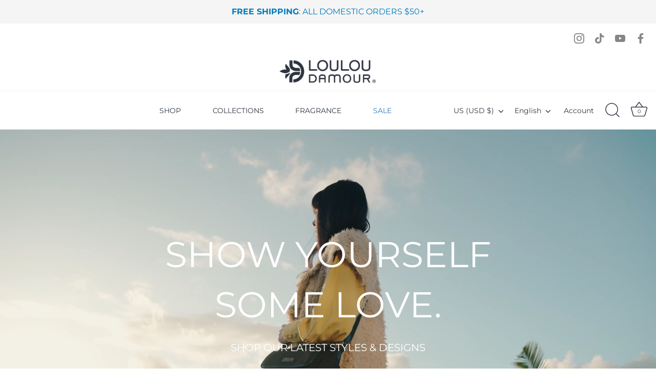

--- FILE ---
content_type: text/css
request_url: https://louloudamour.com/cdn/shop/t/8/assets/cart-drawer.css?v=115532811075161050921743399649
body_size: 131
content:
.cart-drawer{position:fixed;top:0;left:-9999px;opacity:0;width:100%;height:100%;background:#000000b3;z-index:99999;display:flex;flex-direction:column;transition:left 0s .2s,opacity .2s}.is-empty{justify-content:flex-end}.cart-drawer--active{left:0;opacity:1;transition:left 0s,opacity .2s}.cart-drawer-box{width:480px;background:#f5f5f5;flex:1;margin-left:auto;display:flex;flex-direction:column;overflow:auto;transition:.2s opacity,.2s transform;opacity:0;transform:translate(40px)}.cart-drawer--active .cart-drawer-box{transform:none;opacity:1}.cart-drawer-header{display:flex;align-items:center;padding:24px;border-bottom:1px solid #e7e7e7}.cart-drawer-header h2{color:#212529;flex:1;font-weight:500;font-size:18px;text-align:left}.cart-drawer-header-right{color:#a1a1a1;display:inline-flex;align-items:center;gap:20px}.cart-drawer-header-right-items{display:block;font-weight:500}.cart-drawer-header-right-close{width:25px;color:#077dba;background:#fff;cursor:pointer;display:flex;align-items:center;justify-content:center;font-size:22px;line-height:1;padding:8px 20px}.cart-drawer-header-right-close:hover{color:#212529}.cart-drawer-form{flex:1;display:flex;flex-direction:column}.cart-drawer-items{padding:24px;height:calc(100vh - 250px);overflow-y:auto}.cart-drawer-item{display:flex;border:1px solid #e7e7e7;background:#fff;overflow:hidden;position:relative;border-radius:0}.cart-drawer-item+.cart-drawer-item{margin-top:10px}.cart-drawer-item-image{width:95px}.cart-drawer-item-image img{width:100%;height:100%;object-fit:cover}.cart-drawer-item-main{flex:1;padding:8px 20px 0}.cart-drawer-item-main-flex{display:flex;align-items:self-start;gap:20px}.cart-drawer-item-main-flex-left{flex:1}.cart-drawer-item-main-flex-left h3{font-size:15px;font-weight:500;text-align:left;line-height:1}.cart-drawer-item-main-flex-left h3 a{color:#212529}.cart-drawer-item-main-flex-left span{color:#a1a1a1;font-size:13px;margin-top:4px;display:block}.cart-drawer-item-main-flex-right span{font-weight:500;color:#212529;font-size:14px}.cart-drawer-item-main-flex-right{line-height:1}.cart-opened{overflow:hidden}.cart-drawer-quantity-selector{display:inline-flex;border:1px solid #e7e7e7;border-radius:4px;margin-top:10px}.cart-drawer-quantity-selector button{width:28px;height:24px;display:flex;align-items:center;justify-content:center;cursor:pointer;-webkit-user-select:none;user-select:none}.cart-drawer-quantity-selector input{width:28px;font-size:13px;text-align:center;line-height:24px;border-left:1px solid #e7e7e7;border-right:1px solid #e7e7e7;padding:0}.cart-drawer-footer{padding:24px;margin-top:0;border-top:1px solid #e7e7e7}.cart-drawer-footer-row{display:flex;align-items:center;justify-content:space-between;margin-bottom:10px}.cart-drawer-footer-row:last-of-type{margin-bottom:16px}.cart-drawer-footer-row h3{font-weight:500;color:#525252;font-size:18px}.cart-drawer-footer-row span{font-weight:500;color:#212529;font-size:18px}.cart-drawer-button{display:block;width:100%;font-weight:500;background-color:#007bbd;color:#fff;line-height:2;font-size:16px;border-radius:0;padding:10px}.remove-button-wrapper{display:flex;align-items:center;gap:15px}.remove-button-wrapper button.cart-remove-button{background:#fff;padding:0;border:none}.remove-button-wrapper .cart-remove-button .svg-wrapper svg{color:#077dba;width:20px}.empty-message{margin:auto;text-align:center}.cart-drawer-empty{color:#212529}.cart-drawer-item .cart-drawer-item-main .cart-drawer-item-main-flex .cart-drawer-item-main-flex-left .cart-drawer-quantity-selector{border:1px solid #077dba;margin-bottom:10px;border-radius:0}.cart-drawer-item .cart-drawer-item-main .cart-drawer-item-main-flex .cart-drawer-item-main-flex-left .product-option p{margin:10px 0}.cart-drawer-item .cart-drawer-item-main .cart-drawer-item-main-flex .cart-drawer-item-main-flex-left .cart-drawer-quantity-selector button{background:#fff;color:#077dba;font-size:18px;border:none;border-radius:10px;padding:0;height:auto;font-size:22px;width:40px}.cart-drawer-item .cart-drawer-item-main .cart-drawer-item-main-flex .cart-drawer-item-main-flex-left .cart-drawer-quantity-selector input{border:none;color:#077dba;font-size:14px}@media screen and (max-width: 768px){.cart-drawer-box{width:95%}.cart-drawer-items{padding:15px}.cart-drawer-header-right-close{padding:6px 18px}.cart-drawer-items{height:calc(100vh - 220px)}.cart-drawer-item .cart-drawer-item-main .cart-drawer-item-main-flex .cart-drawer-item-main-flex-left .product-option p{margin:5px 0}}
/*# sourceMappingURL=/cdn/shop/t/8/assets/cart-drawer.css.map?v=115532811075161050921743399649 */
